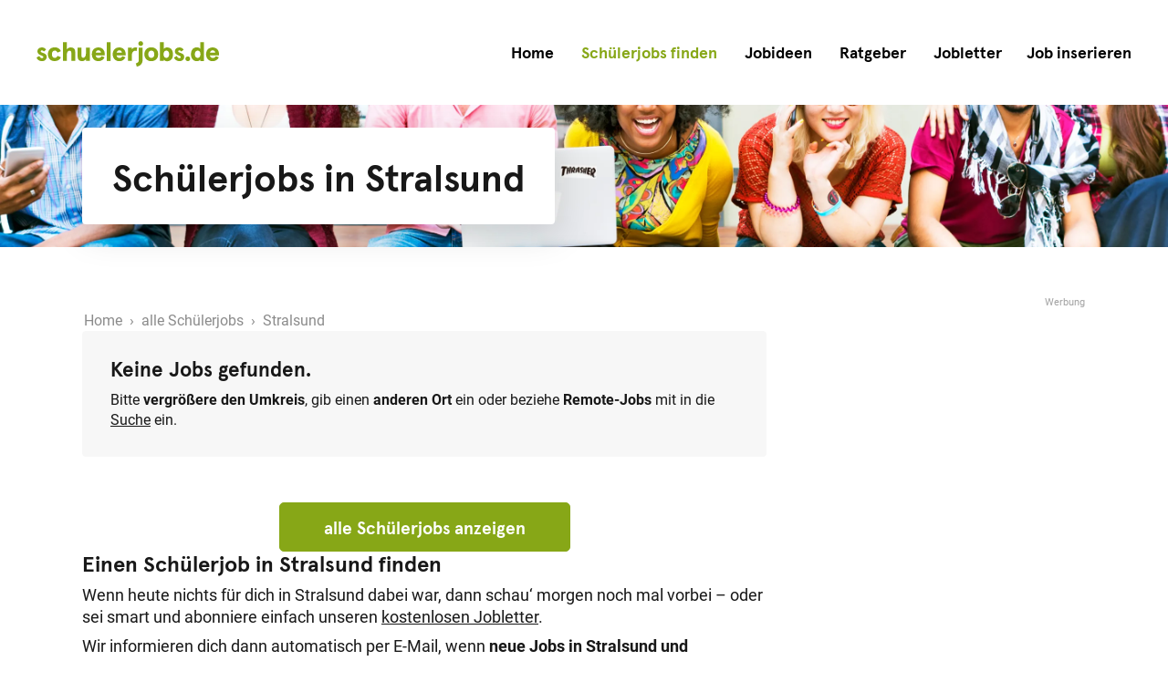

--- FILE ---
content_type: text/html; charset=utf-8
request_url: https://schuelerjobs.de/in/stralsund
body_size: 5570
content:
<!DOCTYPE html><!-- Last Published: Tue Nov 18 2025 10:13:22 GMT+0000 (Coordinated Universal Time) --><html data-wf-domain="schuelerjobs.de" data-wf-page="64a93ced28069a8bf0793a9c" data-wf-site="6135de07dc11526919b3bc1d" lang="de" data-wf-collection="64a93ced28069a8bf0793adc" data-wf-item-slug="stralsund"><head><meta charset="utf-8"/><title>Schülerjobs und Ferienjobs in Stralsund</title><meta content="Finde den besten Schülerjob für dich in Stralsund! Mit 13, 14, 15, 16 oder 17 Jahren kannst du mit einem Nebenjob dein Taschengeld aufbessern. Täglich neue Jobs für Schüler/innen." name="description"/><meta content="Schülerjobs und Ferienjobs in Stralsund" property="og:title"/><meta content="Finde den besten Schülerjob für dich in Stralsund! Mit 13, 14, 15, 16 oder 17 Jahren kannst du mit einem Nebenjob dein Taschengeld aufbessern. Täglich neue Jobs für Schüler/innen." property="og:description"/><meta content="Schülerjobs und Ferienjobs in Stralsund" property="twitter:title"/><meta content="Finde den besten Schülerjob für dich in Stralsund! Mit 13, 14, 15, 16 oder 17 Jahren kannst du mit einem Nebenjob dein Taschengeld aufbessern. Täglich neue Jobs für Schüler/innen." property="twitter:description"/><meta property="og:type" content="website"/><meta content="summary_large_image" name="twitter:card"/><meta content="width=device-width, initial-scale=1" name="viewport"/><link href="https://cdn.prod.website-files.com/6135de07dc11526919b3bc1d/css/schuelerjobs.webflow.shared.d0490c5a8.min.css" rel="stylesheet" type="text/css"/><script type="text/javascript">!function(o,c){var n=c.documentElement,t=" w-mod-";n.className+=t+"js",("ontouchstart"in o||o.DocumentTouch&&c instanceof DocumentTouch)&&(n.className+=t+"touch")}(window,document);</script><link href="https://cdn.prod.website-files.com/6135de07dc11526919b3bc1d/64a8a9d323106e4e3293f377_favicon.png" rel="shortcut icon" type="image/x-icon"/><link href="https://cdn.prod.website-files.com/6135de07dc11526919b3bc1d/64a8a9db1ac0d84678a9fac8_webclip.png" rel="apple-touch-icon"/><link href="https://schuelerjobs.de/in/stralsund" rel="canonical"/><script defer data-domain="schuelerjobs.de" src="https://plausible.io/js/script.outbound-links.js"></script>
<script>window.plausible = window.plausible || function() { (window.plausible.q = window.plausible.q || []).push(arguments) }</script>
<script defer type="text/javascript" src="https://cdn.jobmatic.net/general/js/dtab.js"></script>


<style>
html {
    overflow-y:scroll;
}

* {
  -webkit-font-smoothing: antialiased;
  -moz-osx-font-smoothing: grayscale;
}

*:focus { outline: none; 
}
</style>

<script>
    window.dataLayer = window.dataLayer || [];
    function gtag() {
	dataLayer.push(arguments);
    }
    gtag("consent", "default", {
        ad_storage: "denied",
        analytics_storage: "denied",
        wait_for_update: 500
    });
    gtag("set", "ads_data_redaction", true);
</script><meta property="og:image" content="https://cdn.prod.website-files.com/6135de07dc11526919b3bc1d/637620af9eebdee9235eafd0_schuelerjobs-og.jpg" />
<meta property="og:image:width" content="1200" />
<meta property="og:image:height" content="630" />
<meta property="og:url" content="https://schuelerjobs.de/in/stralsund" /></head><body><div data-animation="over-right" class="navbar w-nav" data-easing2="ease" data-easing="ease" data-collapse="medium" role="banner" data-no-scroll="1" data-duration="400" id="menu"><div class="div-navbar"><a href="/" class="brand w-nav-brand"><img src="https://cdn.prod.website-files.com/6135de07dc11526919b3bc1d/635d1651482d4a27b0012815_logo-schuelerjobs-de.svg" loading="lazy" alt="Logo schuelerjobs.de"/></a><nav role="navigation" class="nav-menu w-nav-menu"><a href="/" class="nav-link w-nav-link">Home</a><a href="/jobs" id="10" class="nav-link w-nav-link">Schülerjobs finden</a><a href="/jobideen-fuer-schueler-innen-jugendliche" id="20" class="nav-link w-nav-link">Jobideen</a><a href="/ratgeber" id="30" class="nav-link w-nav-link">Ratgeber</a><a href="/jobletter" id="40" class="nav-link w-nav-link">Jobletter</a><div data-hover="false" data-delay="0" class="nav-dropdown w-dropdown"><div class="nav-link w-dropdown-toggle"><div>Job inserieren</div></div><nav class="dropdown-list-2 w-dropdown-list"><a href="/inserieren" class="nav-link w-dropdown-link">Infos für Arbeitgeber</a><a href="https://account.schuelerjobs.de/" target="_blank" class="nav-link w-dropdown-link">Login für Arbeitgeber</a></nav></div></nav><div class="menu-button w-nav-button"><div class="icon-2 w-icon-nav-menu"></div></div></div></div><div class="w-embed"><style>

.global-shadow { 
box-shadow: 3px 12px 38px 0px rgba(0, 0, 0, 0.13);
-webkit-box-shadow: 3px 12px 38px 0px rgba(0, 0, 0, 0.13);
-moz-box-shadow: 3px 12px 38px 0px rgba(0, 0, 0, 0.13);
}

.buttonshadow {
 -webkit-box-shadow: 0px 2px 8px 0px rgba(201,201,201,1);
 -moz-box-shadow: 0px 2px 8px 0px rgba(201,201,201,1);
 box-shadow: 0px 2px 8px 0px rgba(201,201,201,1);
}

.buttonshadow:hover {
 -webkit-box-shadow: 0px 2px 8px -2px rgba(201,201,201,1);
 -moz-box-shadow: 0px 2px 8px -2px rgba(201,201,201,1);
 box-shadow: 0px 2px 8px -2px rgba(201,201,201,1);
}

.clamp1 {
    overflow: hidden;
    display: -webkit-box;
    -webkit-line-clamp: 1;
    -webkit-box-orient: vertical;
}

.clamp2 {
    overflow: hidden;
    display: -webkit-box;
    -webkit-line-clamp: 2;
    -webkit-box-orient: vertical;
}

.clamp3 {
    overflow: hidden;
    display: -webkit-box;
    -webkit-line-clamp: 3;
    -webkit-box-orient: vertical;
}

.clamp4 {
    overflow: hidden;
    display: -webkit-box;
    -webkit-line-clamp: 4;
    -webkit-box-orient: vertical;
}

.clamp5 {
    overflow: hidden;
    display: -webkit-box;
    -webkit-line-clamp: 5;
    -webkit-box-orient: vertical;
}

.hyphen {
  -webkit-hyphens: auto;
  -ms-hyphens: auto;
  hyphens: auto;
}

</style>


<style>
::selection {background: #d5e3a0; color: #000;}
::-moz-selection {background: #d5e3a0; color: #000;}
</style>

<style>
.adsbygoogle > div { 
  overflow: visible; 
}

.adsbygoogle > div:before {
  display: block;
  text-align: right;
  content: "Werbung";
  font-size: .7rem;
  line-height: .7rem;
  opacity: .4;
  margin-bottom: 4px;
  position: absolute;
  top: -15px;
  right: 1px;
}
</style></div><div class="w-embed"><style>
@media screen {
	  .joblisting-head {
	    overflow: hidden;
	    display: -webkit-box;
	    -webkit-line-clamp: 1;
	    -webkit-box-orient: vertical;
	} 
	
	  .joblisting-teasertext {
	    overflow: hidden;
	    display: -webkit-box;
	    -webkit-line-clamp: 1;
	    -webkit-box-orient: vertical;
	}
	
	  .joblisting-teasertext.hotjob {
	    -webkit-line-clamp: 2;
	}
	
	  .joblisting-arbeitsorte {
	    overflow: hidden;
	    display: -webkit-box;
	    -webkit-line-clamp: 1;
	    -webkit-box-orient: vertical;
	}
	
	  .joblisting-arbeitsorte.hotjob {
	    overflow: hidden;
	    display: -webkit-box;
	    -webkit-line-clamp: 2;
	    -webkit-box-orient: vertical;
	}
}

@media screen and (max-width: 767px) {
	  .joblisting-head {
	    -webkit-line-clamp: 2;
	}
}
</style></div><section class="section joblisting-header"><div class="content-container header w-container"><div class="header-wrapper global-shadow"><div class="h1-header w-embed"><h1 class="h1-header">Schülerjobs in Stralsund</h1></div></div></div></section><div class="section joblisting"><div class="content-container w-container"><div class="div-joblisting"><div class="div-joblisting-jobs"><div><div class="breadcrumb-lp w-embed"><a style="text-decoration-line: none;" href="/">Home</a>  ›  <a style="text-decoration-line: none;" href="/jobs">alle Schülerjobs</a>  ›  Stralsund</div></div><div class="collection-list-wrapper-lp w-dyn-list"><div class="job-listing-infoboxen w-dyn-empty"><div class="joblisting-head infoboxen">Keine Jobs gefunden.</div><p>Bitte <strong>vergrößere den Umkreis</strong>, gib einen <strong>anderen Ort</strong> ein oder beziehe <strong>Remote-Jobs</strong> mit in die <a href="/jobs">Suche</a> ein.</p></div></div><div class="button-wrapper-lp"><a href="/jobs" class="btn-big green w-button">alle Schülerjobs anzeigen</a></div><div class="collection-list-wrapper-cityinfo w-dyn-list"><div class="empty-state-jobdetail-city-info w-dyn-empty"><div class="div-an-lp-arbeitsorte"><div class="w-embed"><h2>Einen Schülerjob in Stralsund finden</h2></div><div class="w-embed"><p>Wenn heute nichts für dich in Stralsund dabei war, dann schau‘ morgen noch mal vorbei – oder sei smart und abonniere einfach unseren <a href="/jobletter">kostenlosen Jobletter</a>.</p></div><div class="w-embed"><p>Wir informieren dich dann automatisch per E-Mail, wenn <strong>neue Jobs in Stralsund und Umgebung</strong> reinkommen – so verpasst kein Jobangebot mehr! Komfortabler geht's nicht...</p></div></div><div class="div-ag-lp-arbeitsorte"><h3>Für Arbeitgeber</h3><div class="w-embed"><p><strong>Sie suchen eine Schülerin oder einen Schüler in Stralsund zur Unterstützung?</strong> Schalten Sie Ihre Stellenanzeige für nur 19,00 Euro, um zeitnah eine zuverlässige Aushilfe zu finden.</p></div><p><a href="/referenzen">Viele Unternehmen</a> und Privathaushalte haben bereits erfolgreich auf schuelerjobs.de inseriert. Alle Informationen zur Anzeigenschaltung <a href="/inserieren">finden Sie hier</a>.</p></div></div></div></div><div class="bnr-global-right"><div class="bnr-global-right-300"><div class="bnr-embed w-embed w-script"><script async src="https://pagead2.googlesyndication.com/pagead/js/adsbygoogle.js?client=ca-pub-1522880605869804"
     crossorigin="anonymous"></script>
<!-- sj-global-side-300-resp -->
<ins class="adsbygoogle"
     style="display:block"
     data-ad-client="ca-pub-1522880605869804"
     data-ad-slot="9414616436"
     data-ad-format="auto"
     data-full-width-responsive="false"></ins>
<script>
     (adsbygoogle = window.adsbygoogle || []).push({});
</script></div></div><div class="bnr-global-right-160"><div class="bnr-embed w-embed w-script"><script async src="https://pagead2.googlesyndication.com/pagead/js/adsbygoogle.js?client=ca-pub-1522880605869804"
     crossorigin="anonymous"></script>
<!-- sj-global-side-160-resp -->
<ins class="adsbygoogle"
     style="display:block"
     data-ad-client="ca-pub-1522880605869804"
     data-ad-slot="5283799737"
     data-ad-format="auto"
     data-full-width-responsive="false"></ins>
<script>
     (adsbygoogle = window.adsbygoogle || []).push({});
</script></div></div><div class="bnr-global-right-120"><div class="bnr-embed w-embed w-script"><script async src="https://pagead2.googlesyndication.com/pagead/js/adsbygoogle.js?client=ca-pub-1522880605869804"
     crossorigin="anonymous"></script>
<!-- sj-global-side-120-resp -->
<ins class="adsbygoogle"
     style="display:block"
     data-ad-client="ca-pub-1522880605869804"
     data-ad-slot="5092228041"
     data-ad-format="auto"
     data-full-width-responsive="false"></ins>
<script>
     (adsbygoogle = window.adsbygoogle || []).push({});
</script></div></div></div></div><div class="bnr-global-bottom"><div class="bnr-global-bottom-970"><div class="div-bnr-970"><div class="bnr-embed w-embed w-script"><script async src="https://pagead2.googlesyndication.com/pagead/js/adsbygoogle.js?client=ca-pub-1522880605869804"
     crossorigin="anonymous"></script>
<!-- sj-global-bottom-970-resp -->
<ins class="adsbygoogle"
     style="display:inline-block;width:728px;height:90px"
     data-ad-client="ca-pub-1522880605869804"
     data-ad-slot="2031213763"></ins>
<script>
     (adsbygoogle = window.adsbygoogle || []).push({});
</script></div></div></div><div class="bnr-global-bottom-728"><div class="div-bnr-728"><div class="bnr-embed w-embed w-script"><script async src="https://pagead2.googlesyndication.com/pagead/js/adsbygoogle.js?client=ca-pub-1522880605869804"
     crossorigin="anonymous"></script>
<!-- sj-global-bottom-728-resp -->
<ins class="adsbygoogle"
     style="display:block"
     data-ad-client="ca-pub-1522880605869804"
     data-ad-slot="2255995925"
     data-ad-format="auto"
     data-full-width-responsive="false"></ins>
<script>
     (adsbygoogle = window.adsbygoogle || []).push({});
</script></div></div></div><div class="bnr-global-bottom-468"><div class="div-bnr-468"><div class="bnr-embed w-embed w-script"><script async src="https://pagead2.googlesyndication.com/pagead/js/adsbygoogle.js?client=ca-pub-1522880605869804"
     crossorigin="anonymous"></script>
<!-- sj-global-bottom-468-resp -->
<ins class="adsbygoogle"
     style="display:block"
     data-ad-client="ca-pub-1522880605869804"
     data-ad-slot="9590973735"
     data-ad-format="auto"
     data-full-width-responsive="false"></ins>
<script>
     (adsbygoogle = window.adsbygoogle || []).push({});
</script></div></div></div><div class="bnr-global-bottom-300"><div class="div-bnr-300"><div class="bnr-embed w-embed w-script"><script async src="https://pagead2.googlesyndication.com/pagead/js/adsbygoogle.js?client=ca-pub-1522880605869804"
     crossorigin="anonymous"></script>
<!-- sj-global-bottom-300-resp -->
<ins class="adsbygoogle"
     style="display:block"
     data-ad-client="ca-pub-1522880605869804"
     data-ad-slot="1740403875"
     data-ad-format="auto"
     data-full-width-responsive="false"></ins>
<script>
     (adsbygoogle = window.adsbygoogle || []).push({});
</script></div></div></div></div></div><div class="spacer-bottom-160"></div></div><div class="section footer"><div class="content-container separator-line-footer w-container"></div><div class="content-container footer w-container"><div class="div-block-7"><a href="#menu" class="link-block-3 w-inline-block"><img src="https://cdn.prod.website-files.com/6135de07dc11526919b3bc1d/635d1651482d4a27b0012815_logo-schuelerjobs-de.svg" loading="lazy" alt="Logo schuelerjobs.de"/></a></div><div class="div-footer-links"><div><ul role="list" class="footer-list w-list-unstyled"><li class="footer-list-item"><a href="/info/schuelerjobs-im-winter" class="footer-links">Schülerjobs im Winter</a></li><li class="footer-list-item"><a href="/ratgeber/taschengeldempfehlung-kinder-jugendliche" class="footer-links">Taschengeldtabelle 2026</a></li><li class="footer-list-item"><a href="/info/die-zehn-besten-und-beliebtesten-schuelerjobs" class="footer-links">Die besten Schülerjobs</a></li><li class="footer-list-item"><a href="/schuelerjobs-in-deiner-stadt" class="footer-links">Schülerjobs in deiner Stadt</a></li></ul></div><div><ul role="list" class="footer-list w-list-unstyled"><li class="footer-list-item"><a href="/inserieren" class="footer-links">Anzeigenpreise / Inserieren</a></li><li class="footer-list-item"><a href="/referenzen" class="footer-links">Referenzen</a></li><li class="footer-list-item"><a href="/in-den-medien" class="footer-links">schuelerjobs.de in den Medien</a></li><li class="footer-list-item"><a href="/informationen-fuer-eltern" class="footer-links">Informationen für Eltern</a></li></ul></div><div><ul role="list" class="footer-list w-list-unstyled"><li class="footer-list-item"><a href="/kontakt" class="footer-links">Hilfe / Kontakt</a></li><li class="footer-list-item"><a href="/rechtliches" class="footer-links">Impressum</a> / <a href="/rechtliches#agb" class="footer-links">AGB</a></li><li class="footer-list-item"><a href="/rechtliches#datenschutz" class="footer-links">Datenschutz</a></li><li class="footer-list-item"><a href="#" id="consent" class="footer-links">Cookie-Einstellungen</a></li></ul></div></div></div><div class="content-container separator-line-footer w-container"></div><div class="content-container site-sharing w-container"><div class="sharing-icons-text">schuelerjobs.de teilen</div><div class="div-sharing-icons"><a rel="noopener nofollow" href="https://wa.me/?text=schuelerjobs.de+https%3A%2F%2Fschuelerjobs.de" target="_blank" class="sharing-icon w-inline-block"><img src="https://cdn.prod.website-files.com/6135de07dc11526919b3bc1d/62934c6875fcb72092e6fb79_sharing-whatsapp.svg" loading="lazy" alt="WhatsApp Sharing"/></a><a href="mailto:?subject=Linktipp: Nebenjobs %26 Ferienjobs für Schüler/innen&amp;body=https://schuelerjobs.de%0A%0A" target="_blank" class="sharing-icon w-inline-block"><img src="https://cdn.prod.website-files.com/6135de07dc11526919b3bc1d/63a0b9e79ba68674d2e6b9d1_sharing-email.svg" loading="lazy" alt="E-Mail Sharing"/></a><a rel="noopener nofollow" href="https://www.facebook.com/sharer.php?u=https://schuelerjobs.de" target="_blank" class="sharing-icon w-inline-block"><img src="https://cdn.prod.website-files.com/6135de07dc11526919b3bc1d/62934b1f7925c509aefc23e4_sharing-facebook.svg" loading="lazy" alt="Facebook Sharing"/></a><a rel="noopener nofollow" href="https://twitter.com/intent/tweet?url=https://schuelerjobs.de&amp;text=Nebenjobs%20%26%20Ferienjobs%20f%C3%BCr%20Sch%C3%BCler%2Finnen" target="_blank" class="sharing-icon w-inline-block"><img src="https://cdn.prod.website-files.com/6135de07dc11526919b3bc1d/65019315d0ce6a5414709980_sharing-x.svg" loading="lazy" alt="X Sharing"/></a><a rel="noopener nofollow" href="https://www.xing.com/social/share/spi?url=https://schuelerjobs.de" target="_blank" class="sharing-icon w-inline-block"><img src="https://cdn.prod.website-files.com/6135de07dc11526919b3bc1d/62934cd5a87fbca4ba7d49df_sharing-xing.svg" loading="lazy" alt="XING Sharing"/></a></div></div></div><script src="https://d3e54v103j8qbb.cloudfront.net/js/jquery-3.5.1.min.dc5e7f18c8.js?site=6135de07dc11526919b3bc1d" type="text/javascript" integrity="sha256-9/aliU8dGd2tb6OSsuzixeV4y/faTqgFtohetphbbj0=" crossorigin="anonymous"></script><script src="https://cdn.prod.website-files.com/6135de07dc11526919b3bc1d/js/webflow.schunk.3078112a5020af6a.js" type="text/javascript"></script><script src="https://cdn.prod.website-files.com/6135de07dc11526919b3bc1d/js/webflow.c9f80112.8f14fdb118ccbbf5.js" type="text/javascript"></script><script>
 var yearElements = document.getElementsByClassName('current-year');

 [].slice.call(yearElements).forEach(function (div) {
   div.innerHTML = new Date().getFullYear();
 });
</script>

<script>
    $(document).ready(function () {
        let title = document.title;
        let url = window.location.href;
        $('[data-share-facebook').attr('href', 'https://www.facebook.com/sharer.php?u=' + url + '%2F&title=' + title + '%3F');
        $('[data-share-facebook').attr('target', '_blank');

        $('[data-share-twitter').attr('href', 'https://twitter.com/share?url=' + url + '%2F&title=' + title + '&summary=');
        $('[data-share-twitter').attr('target', '_blank');

        $('[data-share-xing').attr('href', 'https://www.xing.com/social/share/spi?url=' + url + '%2F&title=' + title + '&summary=');
        $('[data-share-xing').attr('target', '_blank');
        
        $('[data-share-whatsapp').attr('href', 'https://wa.me/?text=' + url);
        $('[data-share-whatsapp').attr('target', '_blank');
        
        $('[data-share-email').attr('href', 'mailto:?subject=Linktipp f%C3%BCr dich: ' + title + '&amp;body=' + url + '%0A%0A');
        $('[data-share-email').attr('target', '_blank');
    });
</script>


<script>
document.body.addEventListener( 'click', function ( event ) {
  if( event.target.id == 'consent' ) {
    event.preventDefault();
    googlefc.callbackQueue.push(googlefc.showRevocationMessage);
  };
} );
</script>

<script>
  // Function to check if a div is the Google cookie manager root div by checking if it has a shadow root
  const findGCMRoot = function(mutationsList, observer) {
      for (let mutation of mutationsList) {
          if (mutation.type === 'childList') {
              mutation.addedNodes.forEach(node => {
                  // Check if node is an ELEMENT_NODE and is a 'div'
                  if (node.nodeType === Node.ELEMENT_NODE && node.tagName === 'DIV') {
                      // Check if the node has a shadow root
                      if (node.shadowRoot) {
                          // Look for the .ipr-container class inside the shadow root
                          const iprContainer = node.shadowRoot.querySelector('.ipr-container');
                          if (iprContainer) {
                              // If found, remove the outer node
                              node.parentNode.removeChild(node);
                          }
                      }
                  }
              });
          }
      }
  };

  // Create a new observer instance linked to the callback function
  const observer = new MutationObserver(findGCMRoot);

  // Start observing the document body for configured mutations
  observer.observe(document.body, { childList: true, subtree: true });
</script><script>
$(document).ready(function(){
 $('#10').addClass('w--current');
});
</script></body></html>

--- FILE ---
content_type: text/html; charset=utf-8
request_url: https://www.google.com/recaptcha/api2/aframe
body_size: 264
content:
<!DOCTYPE HTML><html><head><meta http-equiv="content-type" content="text/html; charset=UTF-8"></head><body><script nonce="se1j4dcfdguIq6HmYXuJyg">/** Anti-fraud and anti-abuse applications only. See google.com/recaptcha */ try{var clients={'sodar':'https://pagead2.googlesyndication.com/pagead/sodar?'};window.addEventListener("message",function(a){try{if(a.source===window.parent){var b=JSON.parse(a.data);var c=clients[b['id']];if(c){var d=document.createElement('img');d.src=c+b['params']+'&rc='+(localStorage.getItem("rc::a")?sessionStorage.getItem("rc::b"):"");window.document.body.appendChild(d);sessionStorage.setItem("rc::e",parseInt(sessionStorage.getItem("rc::e")||0)+1);localStorage.setItem("rc::h",'1769726951612');}}}catch(b){}});window.parent.postMessage("_grecaptcha_ready", "*");}catch(b){}</script></body></html>

--- FILE ---
content_type: image/svg+xml
request_url: https://cdn.prod.website-files.com/6135de07dc11526919b3bc1d/65019315d0ce6a5414709980_sharing-x.svg
body_size: -79
content:
<?xml version="1.0" encoding="utf-8"?>
<!-- Generator: Adobe Illustrator 27.8.1, SVG Export Plug-In . SVG Version: 6.00 Build 0)  -->
<svg version="1.1" id="Ebene_1" xmlns="http://www.w3.org/2000/svg" xmlns:xlink="http://www.w3.org/1999/xlink" x="0px" y="0px"
	 viewBox="0 0 30 30" style="enable-background:new 0 0 30 30;" xml:space="preserve">
<path d="M20.2,7.1h2.8l-6,6.9l7.1,9.4h-5.6l-4.4-5.7l-5,5.7H6.4l6.4-7.4L6,7.1h5.7l3.9,5.2L20.2,7.1z M19.2,21.7h1.5L10.9,8.7H9.2
	L19.2,21.7z"/>
</svg>


--- FILE ---
content_type: image/svg+xml
request_url: https://cdn.prod.website-files.com/6135de07dc11526919b3bc1d/62934cd5a87fbca4ba7d49df_sharing-xing.svg
body_size: 84
content:
<?xml version="1.0" encoding="utf-8"?>
<!-- Generator: Adobe Illustrator 26.2.1, SVG Export Plug-In . SVG Version: 6.00 Build 0)  -->
<svg version="1.1" id="Ebene_1" xmlns="http://www.w3.org/2000/svg" xmlns:xlink="http://www.w3.org/1999/xlink" x="0px" y="0px"
	 viewBox="0 0 30 30" style="enable-background:new 0 0 30 30;" xml:space="preserve">
<g>
	<path d="M10.98,18.91c-0.21,0.36-0.47,0.55-0.77,0.55H7.36c-0.34,0-0.53-0.33-0.37-0.63l3.02-5.3c0.01,0,0.01,0,0-0.01l-1.92-3.3
		C7.9,9.86,8.1,9.59,8.46,9.59h2.85c0.32,0,0.58,0.18,0.79,0.53l1.95,3.39C13.97,13.65,12.95,15.45,10.98,18.91z M17.36,17.4v0.01
		l4,7.28c0.17,0.31,0.01,0.62-0.37,0.62h-2.85c-0.33,0-0.59-0.18-0.79-0.53l-4.04-7.36c0.14-0.25,2.25-3.97,6.33-11.15
		c0.2-0.35,0.45-0.53,0.76-0.53h2.87c0.35,0,0.54,0.29,0.37,0.62L17.36,17.4z"/>
</g>
</svg>


--- FILE ---
content_type: image/svg+xml
request_url: https://cdn.prod.website-files.com/6135de07dc11526919b3bc1d/635d1651482d4a27b0012815_logo-schuelerjobs-de.svg
body_size: 981
content:
<?xml version="1.0" encoding="utf-8"?>
<!-- Generator: Adobe Illustrator 27.0.0, SVG Export Plug-In . SVG Version: 6.00 Build 0)  -->
<svg version="1.1" id="Ebene_1" xmlns="http://www.w3.org/2000/svg" xmlns:xlink="http://www.w3.org/1999/xlink" x="0px" y="0px"
	 width="200px" height="30px" viewBox="0 0 200 30" style="enable-background:new 0 0 200 30;" xml:space="preserve">
<style type="text/css">
	.st0{fill:#87A717;}
</style>
<g>
	<path class="st0" d="M0,20.1l3.2-1.7c0.5,1.4,1.4,2.4,2.8,2.4c0.8,0,1.5-0.4,1.5-1.2c0-1-1.5-1.5-3.1-2.1c-1.9-0.8-3.4-2-3.4-4.3
		C1,10.9,2.9,9,5.8,9c2.1,0,3.8,0.9,4.7,2.4l-2.4,2.2c-0.6-0.9-1.4-1.3-2.3-1.3c-0.6,0-1.2,0.3-1.2,1c0,0.6,0.5,1,2.4,1.7
		c2.5,0.8,4.2,1.8,4.2,4.3c0,2.8-2.1,4.8-5.2,4.8C2.6,24.1,0.8,22.2,0,20.1z"/>
	<path class="st0" d="M12.5,16.5c0-4.1,2.6-7.6,7.4-7.6c3.3,0,5.7,1.4,6.8,4.2L23,14.7c-0.6-1.4-1.5-2.2-3-2.2c-2.1,0-3.1,1.7-3.1,4
		c0,2.3,1,4,3.1,4c1.4,0,2.4-0.8,3.1-2.2l3.7,1.5c-1.2,2.8-3.5,4.2-6.9,4.2C15.1,24.1,12.5,20.6,12.5,16.5z"/>
	<path class="st0" d="M29,23.8V3.3h4.2v7.9C34,9.9,35.7,9,37.6,9c3,0,4.8,1.6,4.8,4.7v10.1h-4.2V15c0-1.6-0.8-2.4-2-2.4
		c-1.7,0-3,1.5-3,4.9v6.3H29z"/>
	<path class="st0" d="M45.1,19.2v-10h4.2v8.9c0,1.6,0.8,2.3,1.9,2.3c1.7,0,3-1.8,3-5.1V9.2h4.2v14.6h-4.2v-2
		c-0.9,1.3-2.4,2.3-4.3,2.3C46.9,24.1,45.1,22.4,45.1,19.2z"/>
	<path class="st0" d="M74.8,17.8h-10c0.4,1.9,1.7,2.8,3.2,2.8c1.5,0,2.4-0.6,3.3-2l3.3,1.2c-1.2,2.6-3.3,4.3-6.8,4.3
		c-5.1,0-7.2-4.1-7.2-7.6S62.7,9,67.8,9c5.2,0,7,4.1,7,7.2V17.8z M70.7,14.7c-0.2-1.4-1.1-2.5-2.9-2.5c-1.3,0-2.4,0.8-2.9,2.5H70.7z
		"/>
	<path class="st0" d="M77,23.8V3.3h4.2v20.6H77z"/>
	<path class="st0" d="M97.7,17.8h-10c0.4,1.9,1.7,2.8,3.2,2.8c1.5,0,2.4-0.6,3.3-2l3.3,1.2c-1.2,2.6-3.3,4.3-6.8,4.3
		c-5.1,0-7.2-4.1-7.2-7.6S85.5,9,90.7,9c5.2,0,7,4.1,7,7.2V17.8z M93.6,14.7c-0.2-1.4-1.1-2.5-2.9-2.5c-1.3,0-2.4,0.8-2.9,2.5H93.6z
		"/>
	<path class="st0" d="M100.2,23.8V9.2h4.2v2c0.9-1.4,2.5-2.2,4.2-2.2c0.7,0,1.3,0.1,1.8,0.3l-0.8,3.8c-0.4-0.3-0.9-0.4-1.5-0.4
		c-1.9,0-3.7,1.6-3.7,5.9v5.2H100.2z"/>
	<path class="st0" d="M108.8,26.5c2.1-0.5,3.3-1.3,3.3-3.9V9.2h4.2v13c0,4.8-2.4,7.1-6.4,7.8L108.8,26.5z M111.6,4.8
		c0-1.5,1.1-2.6,2.6-2.6c1.5,0,2.6,1.1,2.6,2.6c0,1.5-1.1,2.6-2.6,2.6C112.7,7.4,111.6,6.3,111.6,4.8z"/>
	<path class="st0" d="M118.2,16.5c0-4.2,2.7-7.6,7.6-7.6c4.9,0,7.6,3.4,7.6,7.6c0,4.1-2.7,7.6-7.6,7.6
		C120.9,24.1,118.2,20.6,118.2,16.5z M129.1,16.5c0-2.3-1.1-4-3.3-4s-3.3,1.7-3.3,4c0,2.2,1.1,4,3.3,4S129.1,18.8,129.1,16.5z"/>
	<path class="st0" d="M139.5,22.4v0.9v0.5h-4.2V3.3h4.2v6.3v0.9c0.7-0.8,2-1.5,3.5-1.5c4.2,0,6.6,3,6.6,7.6s-2.4,7.6-6.6,7.6
		C141.4,24.1,140.1,23.3,139.5,22.4z M145.4,16.5c0-2.7-1.3-4-3.1-4c-1.7,0-3.1,1.3-3.1,4c0,2.6,1.3,4,3.1,4
		C144.1,20.5,145.4,19.2,145.4,16.5z"/>
	<path class="st0" d="M150.6,20.1l3.2-1.7c0.5,1.4,1.4,2.4,2.8,2.4c0.8,0,1.5-0.4,1.5-1.2c0-1-1.5-1.5-3.1-2.1
		c-1.9-0.8-3.4-2-3.4-4.3c0-2.3,1.9-4.2,4.9-4.2c2.1,0,3.8,0.9,4.7,2.4l-2.4,2.2c-0.6-0.9-1.4-1.3-2.3-1.3c-0.6,0-1.2,0.3-1.2,1
		c0,0.6,0.5,1,2.4,1.7c2.5,0.8,4.2,1.8,4.2,4.3c0,2.8-2.1,4.8-5.2,4.8C153.3,24.1,151.4,22.2,150.6,20.1z"/>
	<path class="st0" d="M163.2,21.5c0-1.5,1.1-2.6,2.6-2.6c1.5,0,2.6,1.1,2.6,2.6c0,1.5-1.1,2.6-2.6,2.6
		C164.3,24,163.2,22.9,163.2,21.5z"/>
	<path class="st0" d="M169.3,16.5c0-4.6,2.4-7.6,6.4-7.6c1.7,0,3,0.6,3.7,1.5V9.6V3.3h4.2v20.6h-4.2v-0.5v-0.9
		c-0.6,0.9-1.9,1.6-3.6,1.6C171.7,24.1,169.3,21.1,169.3,16.5z M179.7,16.5c0-2.7-1.3-4-3.1-4c-1.7,0-3.1,1.3-3.1,4
		c0,2.6,1.4,4,3.1,4C178.3,20.5,179.7,19.2,179.7,16.5z"/>
	<path class="st0" d="M200,17.8h-10c0.4,1.9,1.7,2.8,3.2,2.8c1.5,0,2.4-0.6,3.3-2l3.3,1.2c-1.2,2.6-3.3,4.3-6.8,4.3
		c-5.1,0-7.2-4.1-7.2-7.6S187.9,9,193,9c5.2,0,7,4.1,7,7.2V17.8z M195.9,14.7c-0.2-1.4-1.1-2.5-2.9-2.5c-1.3,0-2.4,0.8-2.9,2.5
		H195.9z"/>
</g>
</svg>
